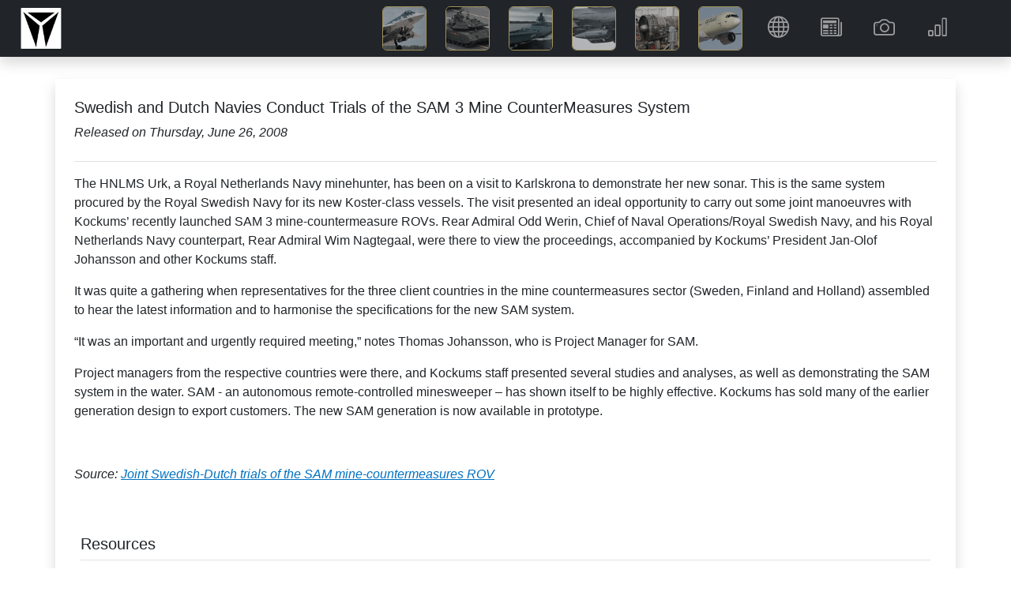

--- FILE ---
content_type: text/html; charset=utf-8
request_url: https://deagel.com/news/n000004467
body_size: 11184
content:
<!DOCTYPE html>
<html lang="en"><head><!--bl:24--><title></title><!--/bl:24--><!--bl:25--><meta name="description" content="" />
    <meta name="keywords" content="" />
    <link rel="canonical" href="https://www.deagel.com/">
    <meta property="og:locale" content="en_US">
    <meta property="og:type" content="news" /><meta property="og:url" content="https://www.deagel.com/news/n000004467" />
    <meta property="og:site_name" content="Guide to Military Equipment and Civil Aviation"><!--/bl:25-->
    <meta charset="utf-8">
    <meta name="viewport" content="width=device-width, initial-scale=1.0, maximum-scale=1.0, user-scalable=no">
    <meta name="robots" content="index, follow">
    <base href="/">
    <link href="css/bootstrap.min.css" rel="stylesheet">
    <link href="css/app.css" rel="stylesheet">
    <link href="css/custom.min.css?v=1" rel="stylesheet">
    <link href="css/bootstrap-icons-1.9.1/bootstrap-icons.css" rel="stylesheet">
    <link rel="stylesheet" href="_content/Radzen.Blazor/css/material-base.css"></head>
<body><div class="fixed-top m-auto col-12 col-xl-11" style="position:fixed; top:0;z-index:-100"><div class="me-0" id="intro"></div></div>

<nav class="navbar navbar-expand-md navbar-dark fixed-top bg-dark m-auto col-12 shadow"><a href="/"><img src="img/3a3.png" height="56" class="navbar-brand ms-4 p-0"></a>
    
    <button class="navbar-toggler me-2" type="button" data-bs-toggle="collapse" data-bs-target="#navbarCollapse" aria-controls="navbarCollapse" aria-expanded="false" aria-label="Toggle navigation"><span class="navbar-toggler-icon"></span></button>
    <div class="collapse navbar-collapse" id="navbarCollapse"><ul class="navbar-nav ms-auto me-2  me-lg-5"><li class="d-none d-md-inline me-1 me-xl-5 pt-4 text-white"><em><b></b></em></li>


            <li class="ms-4 ms-md-0 me-1 me-xl-4"><a href="/Aerospace Forces" class="nav-link icon-img p-md-0"><img src="img/3a31.jpg" width="56" alt="Aerospace Forces" class="border border-warning rounded-2"> <span class="d d-md-none ms-3">Aerospace Forces</span></a></li>
            <li class="ms-4 ms-md-0 me-1 me-xl-4"><a href="/Armies" class="nav-link icon-img p-md-0"><img src="img/3a32.jpg" width="56" alt="Armies" class="border border-warning rounded-2"> <span class="d d-md-none ms-3">Armies</span></a></li>
            <li class="ms-4 ms-md-0 me-1 me-xl-4"><a href="/Navies" class="nav-link icon-img p-md-0"><img src="img/3a33.jpg" width="56" alt="Navies" class="border border-warning rounded-2"> <span class="d d-md-none ms-3">Navies</span></a></li>
            <li class="ms-4 ms-md-0 me-1 me-xl-4"><a href="/Weapons" class="nav-link icon-img p-md-0"><img src="img/3a34.jpg" width="56" alt="Weapons" class="border border-warning rounded-2"> <span class="d d-md-none ms-3">Weapons</span></a></li>
            <li class="ms-4 ms-md-0 me-1 me-xl-4"><a href="/Components" class="nav-link icon-img p-md-0"><img src="img/3a35.jpg" width="56" alt="Components" class="border border-warning rounded-2"> <span class="d d-md-none ms-3">Components</span></a></li>
            <li class="ms-4 ms-md-0 me-1 me-xl-4"><a href="/Civil Aviation" class="nav-link icon-img p-md-0"><img src="img/3a36.jpg" width="56" alt="Civil Aviation" class="border border-warning rounded-2"> <span class="d d-md-none ms-3">Civil Aviation</span></a></li>


            <li class="ms-5 ms-md-0 me-1 me-lg-4"><a class="nav-link" href="/Country"><i class="bi bi-globe"></i> <span class="d d-md-none ms-4">Countries</span></a></li>
            <li class="ms-5 ms-md-0 me-1 me-lg-4"><a class="nav-link" href="/News"><i class="bi bi-newspaper"></i> <span class="d d-md-none ms-4">News</span></a></li>
            <li class="ms-5 ms-md-0 me-1 me-lg-4"><a class="nav-link" href="/Photo"><i class="bi bi-camera"></i> <span class="d d-md-none ms-4">Gallery</span></a></li>
            <li class="ms-5 ms-md-0 me-1 me-lg-4"><a class="nav-link" href="/Reports"><i class="bi bi-bar-chart"></i> <span class="d d-md-none ms-4">Reports</span></a></li></ul></div></nav>

<main b-n8h4c59eqs><div style="height: 100px;" b-n8h4c59eqs>&nbsp;</div>
    <!--bl:13--><!--bl:18--><!--bl:20--><!--bl:22--><!--/bl:22--><!--/bl:20-->

<!--bl:21--><!--bl:23--><!--/bl:23--><!--/bl:21--><!--/bl:18--><!--bl:19--><div class="spinner-border text-info" style="width:300px; height:300px" role="status"><span class="visually-hidden">Loading...</span></div><!--/bl:19--><!--/bl:13-->

    <div id="blazor-error-ui" b-n8h4c59eqs>
        An unhandled error has occurred.
        <a href class="reload" b-n8h4c59eqs>Reload</a>
        <a class="dismiss" b-n8h4c59eqs>🗙</a></div>

    <div class="container px-4 py-5 bg-white" b-n8h4c59eqs><p class="text-center bg-white py-5 text-muted" b-n8h4c59eqs>Copyright &#xA9; 2003-2026 deagel.com website. All rights reserved.</p></div></main>


<div class="rz-notification" style="position:fixed;z-index:1002;top:100px;float:right;right:10px;">
</div>


        
    
    <div class="modal fade" id="cs" tabindex="-1" aria-labelledby="cookieconsentLabel1" aria-hidden="true" data-mdb-backdrop="static" data-mdb-keyboard="false"><div class="modal-dialog modal-sm d-flex justify-content-center"><div class="modal-content text-center"><div class="modal-header d-flex justify-content-center"><h5 class="modal-title text-primary" id="cookieconsentLabel1">Cookies & Privacy</h5></div>
                <div class="modal-body p-4">
                    This website uses cookies to ensure you get the best experience on our website.
                </div>
                <div class="modal-footer d-flex justify-content-center"><button type="button" class="btn btn-primary" data-mdb-dismiss="modal" onclick="gdprClick()">Confirm</button></div></div></div></div>

    <script src="_framework/blazor.web.js"></script>
    <script src="js/jquery.min.js"></script>
    <script src="js/bootstrap.bundle.min.js"></script>
    <script src="js/custom2.min.js?v=1"></script>
    <script src="_content/Radzen.Blazor/Radzen.Blazor.js"></script>

    <script type="text/javascript">

        $(window).on('load', function () {
            setTimeout(() => {
                if (getCookie('gdpr') != 'true' || getCookie('gdpr') == null) {
                    $('#cs').modal('show');
                }
            }, "5000");
        });

        function setCookie(name, value, days) {
            var expires = "";
            if (days) {
                var date = new Date();
                date.setTime(date.getTime() + (days * 24 * 60 * 60 * 1000));
                expires = "; expires=" + date.toUTCString();
            }
            document.cookie = name + "=" + (value || "") + expires + "; path=/";
        }

        function gdprClick() {
            setCookie('gdpr', 'true', 365);
            $('#cs').modal('hide');
        }

        window.getCookie = function (name) {
            var match = document.cookie.match(new RegExp('(^| )' + name + '=([^;]+)'));
            if (match) return match[2];
        }
    </script></body></html><blazor-ssr><template blazor-component-id="24"><title>Swedish and Dutch Navies Conduct Trials of the SAM 3 Mine CounterMeasures System</title></template><template blazor-component-id="25"><meta name="description" content="swedish and dutch navies conduct trials of the sam 3 mine countermeasures system" />
    <meta name="keywords" content="swedish and dutch navies conduct trials of the sam 3 mine countermeasures system thyssenkrupp marine systems ab" />
    <link rel="canonical" href="https://www.deagel.com/">
    <meta property="og:locale" content="en_US">
    <meta property="og:type" content="news" /><meta property="og:title" content="Joint Swedish-Dutch trials of the SAM mine-countermeasures ROV" /><meta property="og:url" content="https://www.deagel.com/news/n000004467" />
    <meta property="og:site_name" content="Guide to Military Equipment and Civil Aviation"><meta property="news:published_time" content="2008-06-26T08:26:50&#x2B;00:00" /></template><template blazor-component-id="13"><!--bl:18--><!--bl:20--><!--bl:22--><!--/bl:22--><!--/bl:20-->

<!--bl:21--><!--bl:23--><!--/bl:23--><!--/bl:21--><!--/bl:18--><div class="container px-4 py-2 bg-white shadow"><h5 class="pt-3">Swedish and Dutch Navies Conduct Trials of the SAM 3 Mine CounterMeasures System</h5>
        <em>Released on Thursday, June 26, 2008</em>
        <br><p class="border-bottom">&nbsp;</p>
        <p>The HNLMS Urk, a Royal Netherlands Navy minehunter, has been on a visit to Karlskrona to demonstrate her new sonar. This is the same system procured by the Royal Swedish Navy for its new Koster-class vessels. The visit presented an ideal opportunity to carry out some joint manoeuvres with Kockums’ recently launched SAM 3 mine-countermeasure ROVs. Rear Admiral Odd Werin, Chief of Naval Operations/Royal Swedish Navy, and his Royal Netherlands Navy counterpart, Rear Admiral Wim Nagtegaal, were there to view the proceedings, accompanied by Kockums’ President Jan-Olof Johansson and other Kockums staff.</p>
<p></p>
<p></p>
<p></p>
<p>It was quite a gathering when representatives for the three client countries in the mine countermeasures sector (Sweden, Finland and Holland) assembled to hear the latest information and to harmonise the specifications for the new SAM system.</p>
<p></p>
<p></p>
<p></p>
<p>“It was an important and urgently required meeting,” notes Thomas Johansson, who is Project Manager for SAM.</p>
<p></p>
<p></p>
<p></p>
<p>Project managers from the respective countries were there, and Kockums staff presented several studies and analyses, as well as demonstrating the SAM system in the water. SAM - an autonomous remote-controlled minesweeper – has shown itself to be highly effective. Kockums has sold many of the earlier generation design to export customers. The new SAM generation is now available in prototype.</p>

        <p>&nbsp;</p><p><em>Source: <a href="http://www.kockums.se/news/080626sam.html">Joint Swedish-Dutch trials of the SAM mine-countermeasures ROV</a></em></p><div class="container px-2 py-5 bg-white"><h5 class="pb-2 border-bottom">Resources</h5>

            <div class="row g-3 row-cols-1 row-cols-lg-2"><div class="feature col"><b>ROV</b> <span>- </span>Remotely Operated Vehicle<br></div><div class="feature col"><i>Navies : </i> <a href="navies/sam/a002198#001">SAM 3</a><br></div><div class="feature col"><img height="14" width="24" src="img/flags/c0145.png" /> <a href="country/Netherlands">Netherlands</a><br><img height="14" width="24" src="img/flags/c0192.png" /> <a href="country/Sweden">Sweden</a><br></div></div></div></div></template><blazor-ssr-end></blazor-ssr-end></blazor-ssr><!--Blazor-Server-Component-State:CfDJ8O001Wix1fRJrxc/38+OOg3uxPLWOVCpEYZumTgD7DBQ+62EUH8kim61lsZ1GLVhFjCJYpUJT5/dKN6z8T3IV2XKVjXTHx9L+EcUB5B9TmL4zvkW7zZ/rHnP8aLhi8N0jdtXCET+eHJN2EG8NZBHaNosN+CiNvR1I3x7xVQcloHWH6uNT+p1+6fWFnM7TGzYN4Ya7L97rvHm1TILcBFWwhdLXbH0qw3s726tigL04whMFSgVEwcpecEzwv9w1SGD8f9CTMVxXOmNXjB/IM+ccupDn7uxuOJE4KKCvLR2N8wX98qREJ/TPhGzySBFJC9y40RPPDMhvmqSHErHaoKr25EDQua0Jh5aK2zTkF1nrU0a1NqUw1eN154Z6+UNc0uWYSFHh0jopUfHjLULmdXYj7WOwOuNCGt27Asrn7Gv00kfUJLyt3Ojy4XCZe6hoy7VgAdSj+HxGZuDAmH1Zb75jShonl1BlSGIh2CC/K+fWvFbqaPykn2ha7NIjX+RiMmiCphCjgoXDWoOwaf+LYdvLYz4XuSJu1RCn77yXsbB0+T8-->